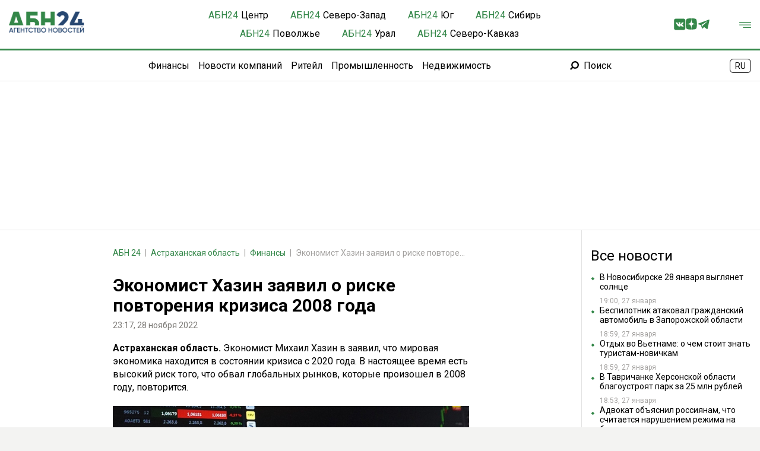

--- FILE ---
content_type: text/html; charset=UTF-8
request_url: https://abnews.ru/2022/11/28/ekonomist-hazin-zayavil-o-riske-povtoreniya-krizisa-2008-goda
body_size: 26953
content:
<!DOCTYPE html>
<!--[if lt IE 7]>
<html lang="ru" class="lt-ie9 lt-ie8 lt-ie7"><![endif]-->
<!--[if IE 7]>
<html lang="ru" class="lt-ie9 lt-ie8"><![endif]-->
<!--[if IE 8]>
<html lang="ru" class="lt-ie9"><![endif]-->
<!--[if gt IE 8]><!-->
<html lang="ru" itemscope itemtype="http://schema.org/WebPage">
<!--<![endif]-->
    <head>
        <meta charset="utf-8" />
    <meta http-equiv="X-UA-Compatible" content="IE=edge">
    <meta name="viewport" content="width=device-width, initial-scale=1.0" />
    <meta name="robots" content="max-image-preview:large">
    <link rel="alternate" type="application/rss+xml" href="https://abnews.ru/rss/type/feed/">
    <title>Экономист Хазин заявил о риске повторения кризиса 2008 года - АБН 24</title>
    <meta name="description" content="АБН 24 - Экономист Михаил Хазин в заявил, что мировая экономика находится в состоянии кризиса с 2020 года. В настоящее время есть высокий риск того, что обвал глобальных рынков, которые произошел в 2008 году, повторится." />
    <meta name="keywords" content=""/>
    <link rel="canonical" href="https://abnews.ru/2022/11/28/ekonomist-hazin-zayavil-o-riske-povtoreniya-krizisa-2008-goda"/>
    <meta property="article:published_time" content="2022-11-28T23:17:53+03:00"/>
    <meta property="article:modified_time" content="2023-03-16T15:22:22+03:00"/>
    <meta property="article:author" content="Ольга Зуева">
    <meta property="article:section" content="Новости">
    <meta name="author" content="Ольга Зуева">
    <meta property="og:title" content="Экономист Хазин заявил о риске повторения кризиса 2008 года - АБН 24"/>
    <meta property="og:description" content="АБН 24 - Экономист Михаил Хазин в заявил, что мировая экономика находится в состоянии кризиса с 2020 года. В настоящее время есть высокий риск того, что обвал глобальных рынков, которые произошел в 2008 году, повторится."/>
    <meta property="og:url" content="https://abnews.ru/2022/11/28/ekonomist-hazin-zayavil-o-riske-povtoreniya-krizisa-2008-goda"/>
    <meta property="og:site_name" content="АБН 24"/>
    <meta property="og:image" content="https://cdn.abnews.ru/storage/wp-content/uploads/2022/10/professional-chart-font-electronics-diagram-multimedia-1163685-pxhere.com_-1.jpg__0_0x0.jpg"/>
    <meta name="twitter:card" content="summary">
    <link rel="manifest" href="/manifest.json" crossorigin="use-credentials">
    <meta name="csrf-token" content="10Wc8Zpy13ptB9VepA5Lrrc4EsxoHAXZRVn9LrrA">
        <link rel="shortcut icon" type="image/x-icon" href="/images/favicon/512.png">
        <!-- Fonts -->
        <link rel="preconnect" href="https://fonts.googleapis.com">
        <link rel="preconnect" href="https://fonts.gstatic.com" crossorigin>
        <link href="https://fonts.googleapis.com/css2?family=Roboto:wght@300;400;500;700&display=swap" rel="stylesheet">
        <!-- Fonts END -->

        <script async src='https://yandex.ru/ads/system/header-bidding.js'></script>
        <script>
            var adfoxBiddersMap = {
                "smi2": "3212509"
            };

            var adUnits = [
                {
                    "code": "adfox_173193478737337715",
                    "codeType": "combo",
                    "bids": [
                        {
                            "bidder": "smi2",
                            "params": {
                                "placementId": "102937"
                            }
                        }
                    ]
                }
            ];

            var userTimeout = 1000;

            window.YaHeaderBiddingSettings = {
                biddersMap: adfoxBiddersMap,
                adUnits: adUnits,
                timeout: userTimeout,
            };
        </script>
        <script>window.yaContextCb = window.yaContextCb || []</script>
        <script src="https://yandex.ru/ads/system/context.js" async></script>

        <link rel="icon" href="/favicon.ico">
        <link rel="apple-touch-icon" sizes="180x180" href="/images/favicon/180.png">

        <script type="application/ld+json">
            {
              "@context" : "https://schema.org",
              "@type" : "WebSite",
              "name" : "АБН24",
              "url" : "https://abnews.ru/"
            }
        </script>

        <link rel="stylesheet" href="/css/style-n.css?id=d7fbe8cef076e0944740343b19311efc">
    </head>
    <body>
    <div class="wrapper">
    <header class="header">
    <div class="header-container">
        <!-- Logo -->
        <div class="logo">
            <a href="/"><img src="/images/logo.png" alt="АБН 24"></a>


        </div>
        <!-- Nav -->

        
        
        
        
        
        
        

        <nav class="nav triangle-double">
            <ul class="nav-list">
                <li class="nav-item">
                    <a href="/center" class="nav-link" style="display:flex">
                        <div class="nav-item-label" style="color:#348749; margin-right: 5px">АБН<span>24</span></div>
                        <div>Центр</div>
                    </a>
                </li>
                <li class="nav-item">
                    <a href="/szfo" class="nav-link" style="display:flex">
                        <div class="nav-item-label" style="color:#348749; margin-right: 5px">АБН<span>24</span></div>
                        <div>Северо-Запад</div>
                    </a>
                </li>
                <li class="nav-item">
                    <a href="/ug" class="nav-link" style="display:flex">
                        <div class="nav-item-label" style="color:#348749; margin-right: 5px">АБН<span>24</span></div>
                        <div>Юг</div>
                    </a>
                </li>
                <li class="nav-item">
                    <a href="/siberia" class="nav-link" style="display:flex">
                        <div class="nav-item-label" style="color:#348749; margin-right: 5px">АБН<span>24</span></div>
                        <div>Сибирь</div>
                    </a>
                </li>
                <li class="nav-item">
                    <a href="/povolzhe" class="nav-link" style="display:flex">
                        <div class="nav-item-label" style="color:#348749; margin-right: 5px">АБН<span>24</span></div>
                        <div>Поволжье</div>
                    </a>
                </li>
                <li class="nav-item">
                    <a href="/ural" class="nav-link" style="display:flex">
                        <div class="nav-item-label" style="color:#348749; margin-right: 5px">АБН<span>24</span></div>
                        <div>Урал</div>
                    </a>
                </li>
                <li class="nav-item">
                    <a href="/skfo" class="nav-link" style="display:flex">
                        <div class="nav-item-label" style="color:#348749; margin-right: 5px">АБН<span>24</span></div>
                        <div>Северо-Кавказ</div>
                    </a>
                </li>
            </ul>
        </nav>

        <!-- Search -->
        <div class="header-right">
            <div class="social-list">
                <div class="social-link">
                    <a href="https://vk.com/abnews" target="_black" rel="noindex nofollow" class="social-open">
                        <svg width="21" height="20" viewBox="0 0 21 20" xmlns="http://www.w3.org/2000/svg">
                            <path
                                d="M17.1351 0H3.29865C1.5946 0 0.215698 1.38127 0.215698 3.08295V16.9194C0.215698 18.6211 1.5946 20 3.29627 20H17.1327C18.8344 20 20.2133 18.6211 20.2133 16.9194V3.08295C20.2157 1.38127 18.8368 0 17.1351 0ZM16.4635 14.0168L14.636 14.0145C14.636 14.0145 14.242 14.1047 13.727 13.751C13.0435 13.2811 12.398 12.0612 11.8972 12.2202C11.3869 12.3816 11.4035 13.49 11.4035 13.49C11.4035 13.49 11.4083 13.7249 11.292 13.8507C11.1662 13.986 10.917 14.0145 10.917 14.0145H10.0958C10.0958 14.0145 8.28975 14.1118 6.70199 12.4552C4.96709 10.6515 3.4363 7.04165 3.4363 7.04165C3.4363 7.04165 3.34849 6.80669 3.44342 6.69277C3.55259 6.56461 3.84451 6.55749 3.84451 6.55749H5.80013C5.80013 6.55749 5.98525 6.58835 6.11578 6.68565C6.22495 6.76635 6.28666 6.91587 6.28666 6.91587C6.28666 6.91587 6.60231 7.73229 7.02239 8.45378C7.84119 9.86591 8.21855 10.1744 8.49622 10.0225C8.90206 9.80183 8.77865 8.02658 8.77865 8.02658C8.77865 8.02658 8.78577 7.38104 8.57454 7.09624C8.41079 6.87315 8.10225 6.80907 7.96697 6.79008C7.8578 6.77584 8.03817 6.51952 8.27313 6.4056C8.62438 6.23235 9.24619 6.22286 9.98193 6.22997C10.5539 6.23472 10.72 6.27269 10.9407 6.32491C11.6148 6.48867 11.3869 7.1176 11.3869 8.62466C11.3869 9.10882 11.2991 9.78521 11.648 10.0107C11.7975 10.108 12.1654 10.0249 13.0791 8.47039C13.5158 7.72992 13.8433 6.84941 13.8433 6.84941C13.8433 6.84941 13.9145 6.67853 14.0261 6.61208C14.14 6.54325 14.2919 6.55987 14.2919 6.55987H16.3543C16.3543 6.55987 16.969 6.5124 17.0687 6.79245C17.1731 7.08674 16.8385 7.76789 15.9983 8.89047C14.617 10.7298 14.4651 10.5589 15.6091 11.6222C16.7032 12.6379 16.931 13.134 16.9666 13.1933C17.4199 13.9433 16.4635 14.0168 16.4635 14.0168Z"/>
                        </svg>
                    </a>
                </div>
                <div class="social-link">
                    <a href="https://dzen.ru/abnews.ru?favid=1076" target="_black" rel="noindex nofollow"
                       class="social-open">
                        <svg width="21" height="20" viewBox="0 0 30 30" xmlns="http://www.w3.org/2000/svg">
                            <path xmlns="http://www.w3.org/2000/svg" fill="#348749"
                                  d="M16.7 16.7c-2.2 2.27-2.36 5.1-2.55 11.3 5.78 0 9.77-.02 11.83-2.02 2-2.06 2.02-6.24 2.02-11.83-6.2.2-9.03.35-11.3 2.55M0 14.15c0 5.59.02 9.77 2.02 11.83 2.06 2 6.05 2.02 11.83 2.02-.2-6.2-.35-9.03-2.55-11.3-2.27-2.2-5.1-2.36-11.3-2.55M13.85 0C8.08 0 4.08.02 2.02 2.02.02 4.08 0 8.26 0 13.85c6.2-.2 9.03-.35 11.3-2.55 2.2-2.27 2.36-5.1 2.55-11.3m2.85 11.3C14.5 9.03 14.34 6.2 14.15 0c5.78 0 9.77.02 11.83 2.02 2 2.06 2.02 6.24 2.02 11.83-6.2-.2-9.03-.35-11.3-2.55">
                            </path>
                        </svg>
                    </a>
                </div>
                <div class="social-link">
                    <a href="https://t.me/ABNoriginal" target="_black" rel="noindex nofollow" class="social-open">
                        <svg width="25" height="20" viewBox="0 0 25 20" xmlns="http://www.w3.org/2000/svg">
                            <path
                                d="M19.8995 20C19.6284 19.997 19.3871 19.9114 19.1677 19.7503C17.6307 18.6223 16.0922 17.4964 14.5543 16.3698C14.2788 16.168 14.0011 15.9686 13.7283 15.7629C13.6566 15.7088 13.6135 15.7043 13.5431 15.7706C12.5887 16.6715 11.631 17.5689 10.6736 18.4666C10.6013 18.5343 10.5288 18.6018 10.4521 18.6642C10.0452 18.9962 9.27328 18.8791 9.05749 18.2139C8.37533 16.111 7.66939 14.0154 6.98456 11.9131C6.91084 11.6872 6.80354 11.5748 6.57288 11.5047C4.85515 10.9821 3.14247 10.4426 1.42801 9.9091C1.05349 9.79259 0.837995 9.53726 0.824322 9.1892C0.80946 8.81735 0.992855 8.54389 1.37629 8.39795C2.16219 8.09893 2.95075 7.80645 3.73873 7.51278C9.34759 5.42202 14.9565 3.33066 20.5662 1.24197C21.6603 0.834758 22.7574 0.435866 23.8551 0.0384604C24.3598 -0.14434 24.9276 0.355315 24.8185 0.88618C24.5875 2.01033 24.35 3.13299 24.1143 4.25596C23.5641 6.87967 23.0137 9.50308 22.4632 12.1265C21.9769 14.4449 21.4921 16.764 21.0031 19.0818C20.8756 19.6876 20.5094 19.9857 19.8995 20ZM9.86062 16.5544C9.86895 16.5538 9.87757 16.5532 9.88589 16.5526C9.9168 16.2477 9.9492 15.943 9.97833 15.638C10.0553 14.8352 10.1326 14.0324 10.2051 13.2292C10.214 13.132 10.253 13.0667 10.3234 13.0039C10.7598 12.6151 11.1934 12.2237 11.6271 11.8319C13.3472 10.2783 15.0685 8.7264 16.7859 7.17007C18.0043 6.06613 19.2165 4.95506 20.4327 3.84904C20.5252 3.76522 20.5671 3.67664 20.4996 3.5628C20.4434 3.46798 20.274 3.42874 20.1661 3.48611C20.0787 3.53248 19.9955 3.58658 19.9117 3.63919C16.0307 6.07921 12.1764 8.56114 8.31053 11.0246C8.20947 11.0888 8.20293 11.1471 8.23503 11.2517C8.62085 12.4992 9.00161 13.7482 9.38385 14.9969C9.54317 15.5156 9.7019 16.0352 9.86062 16.5544Z"/>
                        </svg>
                    </a>
                </div>
            </div>
            <div class="menu-button">
                <img src="/images/menu.svg" alt="Меню"/>
            </div>
        </div>
    </div>
    <div class="header-subcontainer">
        <div></div>
        <nav style="display: flex">
            <ul class="nav-list-two">
                <li class="nav-item-two"><a href="/category/finances" class="nav-link">Финансы</a></li>
                <li class="nav-item-two"><a href="/category/company-news" class="nav-link">Новости компаний</a></li>
                <li class="nav-item-two"><a href="/category/retail" class="nav-link">Ритейл</a></li>
                <li class="nav-item-two"><a href="/category/industry" class="nav-link">Промышленность</a></li>
                <li class="nav-item-two"><a href="/category/property" class="nav-link">Недвижимость</a></li>
            </ul>
            <div class="nav-item">
                <a href="/search" class="nav-link nav-search">
                    <svg width="15" height="15" viewBox="0 0 15 15" fill="none" xmlns="http://www.w3.org/2000/svg">
                        <path
                            d="M4.95223 11.7844C3.09168 13.645 3.61026 13.1264 1.75367 14.983C1.16383 14.3932 0.585875 13.8112 0 13.2254C1.85263 11.3767 1.33801 11.8953 3.1946 10.0426C1.0807 6.76882 2.296 3.02 4.72263 1.27424C7.45011 -0.689243 10.9931 -0.360676 13.2851 2.10159C15.4426 4.41739 15.5692 7.90495 13.6374 10.3949C11.6383 12.972 7.92119 13.7321 4.95223 11.7844ZM8.55457 10.6087C10.807 10.6087 12.7072 8.77585 12.7072 6.4363C12.7072 4.20759 10.9139 2.34703 8.66145 2.29161C6.24274 2.23619 4.3901 4.17196 4.38615 6.46797C4.37823 8.72835 6.25065 10.5968 8.55457 10.6087Z"
                            fill="black"/>
                    </svg>
                    Поиск
                </a>
            </div>
        </nav>
        <div class="language" style="margin-right: 15px">
            <span alt="en" data-google-lang="en" class="language-img language-usa language-active"
                  style="display: none;"></span>
            <span alt="ru" data-google-lang="ru" class="language-img language-ru" style="display: inline;"></span>
        </div>
    </div>
    <div class="header-mobile">
        <div class="header-mobile-menu">
            <div class="head-mobile-menu">
                <div class="logo">
                    <a href="/"><img src="/images/logo.png" alt="АБН24"></a>
                </div>
                <div class="header-right">
                    <div class="language" style="margin-right: 40px">
                        <span alt="en" data-google-lang="en" class="language-img language-usa language-active"
                              style="display: none;"></span>
                        <span alt="ru" data-google-lang="ru" class="language-img language-ru"
                              style="display: inline;"></span>
                    </div>
                    <div class="head-mobile-close">
                        <img src="/images/close.svg" alt="Закрыть"/>
                    </div>
                </div>
            </div>
            <div class="header-mobile-search">
            </div>
            <div class="header-mobile-block">
                <div class="header-mobile-title">Регионы</div>
                <div class="header-mobile-list">
                    <a class="header-mobile-link-bold" href="/center">Центр</a>
                    <a class="header-mobile-link" href="/region/msk">Москва</a>
                    <a class="header-mobile-link" href="/region/mosreg">Московская область</a>
                    <a class="header-mobile-link" href="/region/kaluga">Калужская область</a>
                    <a class="header-mobile-link" href="/region/yaroslavl">Ярославская область</a>
                    <a class="header-mobile-link" href="/region/tver">Тверская область</a>
                    <a class="header-mobile-link" href="/region/kostroma">Костромская область</a>

                    <a class="header-mobile-link-bold" href="/szfo">Северо-Запад</a>
                    <a class="header-mobile-link" href="/region/spb">Санкт-Петербург</a>
                    <a class="header-mobile-link" href="/region/murmansk">Мурманская область</a>
                    <a class="header-mobile-link" href="/region/lenobl">Ленинградская область</a>
                    <a class="header-mobile-link" href="/region/kaliningrad">Калининградская область</a>
                    <a class="header-mobile-link" href="/region/velikiy-novgorod">Новгородская область</a>
                    <a class="header-mobile-link" href="/region/arh">Архангельская область</a>

                    <a class="header-mobile-link-bold" href="/ug">Юг</a>
                    <a class="header-mobile-link" href="/region/astrakhan">Астраханская область</a>
                    <a class="header-mobile-link" href="/region/volgograd">Волгоградская область</a>
                    <a class="header-mobile-link" href="/region/rostov">Ростовская область</a>
                    <a class="header-mobile-link" href="/region/krasnodar">Краснодарский край</a>

                    <a class="header-mobile-link-bold" href="/siberia">Сибирь</a>
                    <a class="header-mobile-link" href="/region/omsk">Омская область</a>
                    <a class="header-mobile-link" href="/region/respublika-hakasiya">Республика Хакасия</a>
                    <a class="header-mobile-link" href="/region/novosibirsk">Новосибирская область</a>

                    <a class="header-mobile-link-bold" href="/povolzhe">Поволжье</a>
                    <a class="header-mobile-link" href="/region/nizhniy-novgorod">Нижегородская область</a>
                    <a class="header-mobile-link" href="/region/bashkortostan">Республика Башкортостан</a>

                    <a class="header-mobile-link-bold" href="/ural">Урал</a>
                    <a class="header-mobile-link" href="/region/ekaterinburg">Екатеринбург</a>
                    <a class="header-mobile-link" href="/region/tyumen">Тюменская область</a>

                    <a class="header-mobile-link-bold" href="/skfo">Северо-Кавказ</a>
                    <a class="header-mobile-link" href="/region/dagestan">Республика Дагестан</a>
                    <a class="header-mobile-link" href="/region/osetia">Северная Осетия</a>
                    <a class="header-mobile-link" href="/region/stavropol">Ставропольский край</a>
                    <a class="header-mobile-link" href="/region/kcr">Карачаево-Черкесия</a>
                </div>
            </div>
            <div class="header-mobile-block">
                <div class="header-mobile-title">Темы</div>
                <div class="header-mobile-list">
                    <a class="header-mobile-link" href="/category/finances">Финансы</a>
                    <a class="header-mobile-link" href="/category/company-news">Новости компаний</a>
                    <a class="header-mobile-link" href="/category/retail">Ритейл</a>
                    <a class="header-mobile-link" href="/category/industry">Промышленность</a>
                    <a class="header-mobile-link" href="/category/property">Недвижимость</a>
                </div>
            </div>
            <div class="header-mobile-block">
                <div class="header-mobile-title">Информация</div>
                <div class="header-mobile-list">
                    <a class="header-mobile-link" href="/page/o-nas">О нас</a>
                    <a class="header-mobile-link" href="/page/kontakty">Контакты</a>
                    <a class="header-mobile-link" href="/page/howtorelease">Пресс-релизы</a>
                    <a class="header-mobile-link" href="/page/out">Пресс-служба</a>
                    <a class="header-mobile-link" href="/page/press-center">Пресс-центр</a>
                    <a class="header-mobile-link" href="/page/advert">Реклама</a>
                    <a class="header-mobile-link" href="/people">Персоны</a>
                    <a class="header-mobile-link" href="/companies">Компании</a>
                </div>
            </div>
            <div class="header-mobile-block">
                <div class="header-mobile-title">Мы в Соцсетях</div>
                <div class="header-mobile-list">
                    <a class="header-mobile-link" href="https://vk.com/abnews" target="_black" rel="noindex nofollow">
                        ВКонтакте</a>
                    <a class="header-mobile-link" href="https://ok.ru/totktonepo" target="_black"
                       rel="noindex nofollow">
                        Одноклассники</a>
                    <a class="header-mobile-link" href="https://t.me/ABNoriginal" target="_black"
                       rel="noindex nofollow">
                        Телеграм</a>
                    <a class="header-mobile-link" href="https://dzen.ru/abnews.ru?favid=1076" target="_black"
                       rel="noindex nofollow">
                        Дзен</a>
                    <a class="header-mobile-link" href="/rss/type/feed" target="_black">
                        RSS</a>
                </div>
            </div>
        </div>
    </div>
</header>
    <!-- Main -->
        <main>
            <div class="container">
                    <div class="advert_post_flag print-none" style="display: none;">true</div>
    <div class="top-bar">





            <div id="adfox_173868304107749957" class="" style="min-height: 250px"></div>

    </div>
    <div class="main main-post">
        <div class="main-container">





            <div class="space-block">
                <nav class="breadcrumb">
                    <ol class="breadcrumb-list" itemscope itemtype="https://schema.org/BreadcrumbList">
                        <li class="breadcrumb-item" itemprop="itemListElement" itemscope
                            itemtype="https://schema.org/ListItem">
                            <a href="/" itemprop="item">
                                <span itemprop="name">АБН 24</span>
                            </a>
                            <meta itemprop="position" content="1">
                        </li>
                                                    <li class="breadcrumb-item" itemprop="itemListElement" itemscope
                                itemtype="https://schema.org/ListItem">
                                <a href="/region/astrakhan" itemprop="item">
                                    <span itemprop="name">Астраханская область</span>
                                </a>
                                <meta itemprop="position" content="2">
                            </li>
                                                <li class="breadcrumb-item" itemprop="itemListElement" itemscope
                            itemtype="https://schema.org/ListItem">
                            <a href="/category/finances" itemprop="item">
                                <span itemprop="name">Финансы</span>
                            </a>
                            <meta itemprop="position" content="2">
                        </li>
                        <li class="breadcrumb-item active" itemprop="itemListElement" itemscope
                            itemtype="https://schema.org/ListItem">
                            <span itemprop="name">Экономист Хазин заявил о риске повторения кризиса 2008 года</span>
                            <meta itemprop="position" content="3">
                        </li>
                    </ol>
                </nav>

                <article itemscope itemtype="https://schema.org/NewsArticle" id="1099951" class="first-article">
                    <meta itemprop="identifier" content="1099951">
                    <meta itemprop="url" content="https://abnews.ru/2022/11/28/ekonomist-hazin-zayavil-o-riske-povtoreniya-krizisa-2008-goda">
                    <meta itemprop="mainEntityOfPage" content="https://abnews.ru/2022/11/28/ekonomist-hazin-zayavil-o-riske-povtoreniya-krizisa-2008-goda">
                    <meta itemprop="dateCreated" content="Mon, 28 Nov 2022 23:17:53 +0300">
                    <meta itemprop="datePublished" content="Thu, 16 Mar 2023 15:22:22 +0300">

                    <h1 class="article-title" itemprop="headline">Экономист Хазин заявил о риске повторения кризиса 2008 года</h1>
                    
                    
                    
                    
                    
                    
                    
                    
                    
                    
                    

                    <div itemprop="publisher" itemscope itemtype="https://schema.org/Organization">
                        <meta itemprop="name" content="АБН 24">
                        <div itemprop="logo" itemscope itemtype="https://schema.org/ImageObject">
                            <img itemprop="image" src="https://abnews.ru/img/logo.svg" style="display:none;" width="156" height="40"/>
                            <meta itemprop="url" content="https://abnews.ru">
                            <meta itemprop="width" content="156">
                            <meta itemprop="height" content="40">
                        </div>
                    </div>

                    
                    <div class="article-info">
                        <div class="article-info-item">
                            23:17, 28 ноября 2022
                                                                                </div>
                    </div>
                    <div class="article-text" itemprop="articleBody">
                                                                                                                                            
                                                                    <p>
                                                                                                                                    <a class="text-region-link" href="/region/astrakhan">
                                                    Астраханская область.
                                                </a>
                                                                                                                            
Экономист Михаил Хазин в заявил, что мировая экономика находится в состоянии кризиса с 2020 года. В настоящее время есть высокий риск того, что обвал глобальных рынков, которые произошел в 2008 году, повторится. 
                                    </p>
                                                                                                                                                                                                                                                            <div class="article-img bleed">
                                            <picture>
                                                <!-- десктопы/планшеты от 992px -->
                                                <source
                                                    media="(min-width: 992px)"
                                                    srcset="https://cdn.abnews.ru/storage/wp-content/uploads/2022/10/professional-chart-font-electronics-diagram-multimedia-1163685-pxhere.com_-1.jpg__1200_16x9.jpg"
                                                    sizes="1200px"
                                                    type="image/jpeg"
                                                />
                                                <source
                                                    media="(min-width: 992px)"
                                                    srcset="https://cdn.abnews.ru/storage/wp-content/uploads/2022/10/professional-chart-font-electronics-diagram-multimedia-1163685-pxhere.com_-1.jpg__1200_16x9.webp"
                                                    sizes="1200px"
                                                    type="image/webp"
                                                />

                                                <!-- мобилки/планшеты до 991px -->
                                                <source
                                                    media="(max-width: 991px)"
                                                    srcset="https://cdn.abnews.ru/storage/wp-content/uploads/2022/10/professional-chart-font-electronics-diagram-multimedia-1163685-pxhere.com_-1.jpg__600_16x9.webp"
                                                    sizes="300px"
                                                    type="image/webp"
                                                />
                                                <source
                                                    media="(max-width: 992px)"
                                                    srcset="https://cdn.abnews.ru/storage/wp-content/uploads/2022/10/professional-chart-font-electronics-diagram-multimedia-1163685-pxhere.com_-1.jpg__600_16x9.jpg"
                                                    sizes="300px"
                                                    type="image/jpeg"
                                                />
                                                <img
                                                    src="https://cdn.abnews.ru/storage/wp-content/uploads/2022/10/professional-chart-font-electronics-diagram-multimedia-1163685-pxhere.com_-1.jpg__0_16x9.jpg"
                                                    alt="1"
                                                    sizes="1200px"
                                                    width="820"
                                                    height="585"
                                                />
                                            </picture>
                                        </div>
                                                                                    <p class="article-link">
                                                <b>Фото: pxhere
 </b>
                                            </p>
                                                                                                            
                                                                    



<p>По словам специалиста, на это могут пойти элиты США, чтобы сбросить долларовую систему в мире, воспользовавшись конструктивной программой, на основании которой произошел сговор. </p>
                                                                                                                                                                                
                                                                    



<p>Как пояснил Хазин, речь идет о необходимости реализации программы бывшего президента США Дональда Трампа, которая касается индустриализации, но не в рамках Соединенных Штатов, а в рамках AUKUS.</p>
                                                                                                                                                                                
                                                                    



<p>Экономист обратил внимание на то, что американские элиты могут устроить провокацию и обвалить мировые финансовые рынки. Михаил Хазин отметил, что это вполне рабочая ситуация, которую можно разыграть. </p>
                                                                                                                                                                                
                                                                    



<p>Ранее АБН <a rel="noreferrer noopener" href="https://abnews.ru/2022/11/28/mk-v-dekabre-2022-goda-rubl-rf-zhdut-burnye-sobytiya" data-type="URL" data-id="https://abnews.ru/2022/11/28/mk-v-dekabre-2022-goda-rubl-rf-zhdut-burnye-sobytiya" target="_blank">сообщало</a>, какие факторы будут влиять на курс российской национальной валюты в декабре 2022 года. По словам аналитиков, ждать подорожания доллара до 70 рублей не следует. </p>
                                                                                                                                                                

                    </div>

                                                                                            <span class="author-post">Автор: <a href="https://abnews.ru/author/olgaz"> Ольга Зуева</a></span>
                                                                
                    <div itemprop="about" itemscope="itemscope" itemtype="https://schema.org/Thing">
                        <ul class="article-tags">
                                                            <span></span>
                                                    </ul>
                    </div>

                                        
                                    </article>
            </div>
            <div class="space-bar">
                <div id="yandex_rtb_R-A-13928971-3" style="height: 250px; width: 70%; margin: 10px auto;" class=""></div>














            </div>
            <div class="partner-item">
    <div class="partner-item-head">
        <h2>Новости партнеров</h2>
    </div>
    <div class="partner-item-list">
        <div class="partner-item-first">
            <div class="partner-item-row">
                                    <div class="cubemagic" data-num="8">
                        <div class="loader-container">
                            <div class="loading-image">
                                <svg aria-hidden="true" xmlns="http://www.w3.org/2000/svg" fill="currentColor" viewBox="0 0 20 18">
                                    <path d="M18 0H2a2 2 0 0 0-2 2v14a2 2 0 0 0 2 2h16a2 2 0 0 0 2-2V2a2 2 0 0 0-2-2Zm-5.5 4a1.5 1.5 0 1 1 0 3 1.5 1.5 0 0 1 0-3Zm4.376 10.481A1 1 0 0 1 16 15H4a1 1 0 0 1-.895-1.447l3.5-7A1 1 0 0 1 7.468 6a.965.965 0 0 1 .9.5l2.775 4.757 1.546-1.887a1 1 0 0 1 1.618.1l2.541 4a1 1 0 0 1 .028 1.011Z"/>
                                </svg>
                            </div>
                            <div class="loading-text">
                                <div class="loading-bar"></div>
                                <div class="loading-bar-small"></div>
                                <div class="loading-bar-smallest"></div>
                            </div>
                        </div>
                        <div class="partner-item-view">
                            <a href="" class="cubemagic-link cubemagic-view partner-item-card mb-2" style="display: none;" target="_blank" rel="noindex nofollow">
                                <div class="cubemagic-img partner-item-image">
                                    <img src="" class="cubemagic-image partner-item-img" loading="lazy" alt="Партнерский анонс 8">
                                </div>
                                <div class="cubemagic-info partner-item-titles">
                                    <span class="cubemagic-title partner-item-title"></span>
                                </div>
                            </a>
                            <a class="cubemagic-adshow cubemagic-adsitelink_erid adshow adshow_bg-white adshow_img_news_item" style="display: none;">
                                <span class="cubemagic-adsubtitle" style="display:none;"></span>
                                <span class="cubemagic-adpartner" style="display:none;"></span>
                                <span class="cubemagic-adinn" style="display:none;"></span>
                                <span class="cubemagic-adsite" style="display:none;"></span>
                                <span class="cubemagic-aderid" style="display:none;"></span>
                                <span class="cubemagic-adofficialname" style="display:none;"></span>
                                <img src="https://cdn.propub.ru/pwa/assets/img/dots.svg">
                            </a>
                        </div>
                    </div>
                                    <div class="cubemagic" data-num="9">
                        <div class="loader-container">
                            <div class="loading-image">
                                <svg aria-hidden="true" xmlns="http://www.w3.org/2000/svg" fill="currentColor" viewBox="0 0 20 18">
                                    <path d="M18 0H2a2 2 0 0 0-2 2v14a2 2 0 0 0 2 2h16a2 2 0 0 0 2-2V2a2 2 0 0 0-2-2Zm-5.5 4a1.5 1.5 0 1 1 0 3 1.5 1.5 0 0 1 0-3Zm4.376 10.481A1 1 0 0 1 16 15H4a1 1 0 0 1-.895-1.447l3.5-7A1 1 0 0 1 7.468 6a.965.965 0 0 1 .9.5l2.775 4.757 1.546-1.887a1 1 0 0 1 1.618.1l2.541 4a1 1 0 0 1 .028 1.011Z"/>
                                </svg>
                            </div>
                            <div class="loading-text">
                                <div class="loading-bar"></div>
                                <div class="loading-bar-small"></div>
                                <div class="loading-bar-smallest"></div>
                            </div>
                        </div>
                        <div class="partner-item-view">
                            <a href="" class="cubemagic-link cubemagic-view partner-item-card mb-2" style="display: none;" target="_blank" rel="noindex nofollow">
                                <div class="cubemagic-img partner-item-image">
                                    <img src="" class="cubemagic-image partner-item-img" loading="lazy" alt="Партнерский анонс 9">
                                </div>
                                <div class="cubemagic-info partner-item-titles">
                                    <span class="cubemagic-title partner-item-title"></span>
                                </div>
                            </a>
                            <a class="cubemagic-adshow cubemagic-adsitelink_erid adshow adshow_bg-white adshow_img_news_item" style="display: none;">
                                <span class="cubemagic-adsubtitle" style="display:none;"></span>
                                <span class="cubemagic-adpartner" style="display:none;"></span>
                                <span class="cubemagic-adinn" style="display:none;"></span>
                                <span class="cubemagic-adsite" style="display:none;"></span>
                                <span class="cubemagic-aderid" style="display:none;"></span>
                                <span class="cubemagic-adofficialname" style="display:none;"></span>
                                <img src="https://cdn.propub.ru/pwa/assets/img/dots.svg">
                            </a>
                        </div>
                    </div>
                                    <div class="cubemagic" data-num="10">
                        <div class="loader-container">
                            <div class="loading-image">
                                <svg aria-hidden="true" xmlns="http://www.w3.org/2000/svg" fill="currentColor" viewBox="0 0 20 18">
                                    <path d="M18 0H2a2 2 0 0 0-2 2v14a2 2 0 0 0 2 2h16a2 2 0 0 0 2-2V2a2 2 0 0 0-2-2Zm-5.5 4a1.5 1.5 0 1 1 0 3 1.5 1.5 0 0 1 0-3Zm4.376 10.481A1 1 0 0 1 16 15H4a1 1 0 0 1-.895-1.447l3.5-7A1 1 0 0 1 7.468 6a.965.965 0 0 1 .9.5l2.775 4.757 1.546-1.887a1 1 0 0 1 1.618.1l2.541 4a1 1 0 0 1 .028 1.011Z"/>
                                </svg>
                            </div>
                            <div class="loading-text">
                                <div class="loading-bar"></div>
                                <div class="loading-bar-small"></div>
                                <div class="loading-bar-smallest"></div>
                            </div>
                        </div>
                        <div class="partner-item-view">
                            <a href="" class="cubemagic-link cubemagic-view partner-item-card mb-2" style="display: none;" target="_blank" rel="noindex nofollow">
                                <div class="cubemagic-img partner-item-image">
                                    <img src="" class="cubemagic-image partner-item-img" loading="lazy" alt="Партнерский анонс 10">
                                </div>
                                <div class="cubemagic-info partner-item-titles">
                                    <span class="cubemagic-title partner-item-title"></span>
                                </div>
                            </a>
                            <a class="cubemagic-adshow cubemagic-adsitelink_erid adshow adshow_bg-white adshow_img_news_item" style="display: none;">
                                <span class="cubemagic-adsubtitle" style="display:none;"></span>
                                <span class="cubemagic-adpartner" style="display:none;"></span>
                                <span class="cubemagic-adinn" style="display:none;"></span>
                                <span class="cubemagic-adsite" style="display:none;"></span>
                                <span class="cubemagic-aderid" style="display:none;"></span>
                                <span class="cubemagic-adofficialname" style="display:none;"></span>
                                <img src="https://cdn.propub.ru/pwa/assets/img/dots.svg">
                            </a>
                        </div>
                    </div>
                                    <div class="cubemagic" data-num="11">
                        <div class="loader-container">
                            <div class="loading-image">
                                <svg aria-hidden="true" xmlns="http://www.w3.org/2000/svg" fill="currentColor" viewBox="0 0 20 18">
                                    <path d="M18 0H2a2 2 0 0 0-2 2v14a2 2 0 0 0 2 2h16a2 2 0 0 0 2-2V2a2 2 0 0 0-2-2Zm-5.5 4a1.5 1.5 0 1 1 0 3 1.5 1.5 0 0 1 0-3Zm4.376 10.481A1 1 0 0 1 16 15H4a1 1 0 0 1-.895-1.447l3.5-7A1 1 0 0 1 7.468 6a.965.965 0 0 1 .9.5l2.775 4.757 1.546-1.887a1 1 0 0 1 1.618.1l2.541 4a1 1 0 0 1 .028 1.011Z"/>
                                </svg>
                            </div>
                            <div class="loading-text">
                                <div class="loading-bar"></div>
                                <div class="loading-bar-small"></div>
                                <div class="loading-bar-smallest"></div>
                            </div>
                        </div>
                        <div class="partner-item-view">
                            <a href="" class="cubemagic-link cubemagic-view partner-item-card mb-2" style="display: none;" target="_blank" rel="noindex nofollow">
                                <div class="cubemagic-img partner-item-image">
                                    <img src="" class="cubemagic-image partner-item-img" loading="lazy" alt="Партнерский анонс 11">
                                </div>
                                <div class="cubemagic-info partner-item-titles">
                                    <span class="cubemagic-title partner-item-title"></span>
                                </div>
                            </a>
                            <a class="cubemagic-adshow cubemagic-adsitelink_erid adshow adshow_bg-white adshow_img_news_item" style="display: none;">
                                <span class="cubemagic-adsubtitle" style="display:none;"></span>
                                <span class="cubemagic-adpartner" style="display:none;"></span>
                                <span class="cubemagic-adinn" style="display:none;"></span>
                                <span class="cubemagic-adsite" style="display:none;"></span>
                                <span class="cubemagic-aderid" style="display:none;"></span>
                                <span class="cubemagic-adofficialname" style="display:none;"></span>
                                <img src="https://cdn.propub.ru/pwa/assets/img/dots.svg">
                            </a>
                        </div>
                    </div>
                                    <div class="cubemagic" data-num="12">
                        <div class="loader-container">
                            <div class="loading-image">
                                <svg aria-hidden="true" xmlns="http://www.w3.org/2000/svg" fill="currentColor" viewBox="0 0 20 18">
                                    <path d="M18 0H2a2 2 0 0 0-2 2v14a2 2 0 0 0 2 2h16a2 2 0 0 0 2-2V2a2 2 0 0 0-2-2Zm-5.5 4a1.5 1.5 0 1 1 0 3 1.5 1.5 0 0 1 0-3Zm4.376 10.481A1 1 0 0 1 16 15H4a1 1 0 0 1-.895-1.447l3.5-7A1 1 0 0 1 7.468 6a.965.965 0 0 1 .9.5l2.775 4.757 1.546-1.887a1 1 0 0 1 1.618.1l2.541 4a1 1 0 0 1 .028 1.011Z"/>
                                </svg>
                            </div>
                            <div class="loading-text">
                                <div class="loading-bar"></div>
                                <div class="loading-bar-small"></div>
                                <div class="loading-bar-smallest"></div>
                            </div>
                        </div>
                        <div class="partner-item-view">
                            <a href="" class="cubemagic-link cubemagic-view partner-item-card mb-2" style="display: none;" target="_blank" rel="noindex nofollow">
                                <div class="cubemagic-img partner-item-image">
                                    <img src="" class="cubemagic-image partner-item-img" loading="lazy" alt="Партнерский анонс 12">
                                </div>
                                <div class="cubemagic-info partner-item-titles">
                                    <span class="cubemagic-title partner-item-title"></span>
                                </div>
                            </a>
                            <a class="cubemagic-adshow cubemagic-adsitelink_erid adshow adshow_bg-white adshow_img_news_item" style="display: none;">
                                <span class="cubemagic-adsubtitle" style="display:none;"></span>
                                <span class="cubemagic-adpartner" style="display:none;"></span>
                                <span class="cubemagic-adinn" style="display:none;"></span>
                                <span class="cubemagic-adsite" style="display:none;"></span>
                                <span class="cubemagic-aderid" style="display:none;"></span>
                                <span class="cubemagic-adofficialname" style="display:none;"></span>
                                <img src="https://cdn.propub.ru/pwa/assets/img/dots.svg">
                            </a>
                        </div>
                    </div>
                            </div>
        </div>
    </div>
    <div id="unit_93223"></div>
</div>
                <script type="application/ld+json">
                          [
                            {
                              "@context": "https://schema.org",
                              "@type": "NewsArticle",
                              "headline": "Экономист Хазин заявил о риске повторения кризиса 2008 года",
                              "datePublished": "Mon, 28 Nov 2022 23:17:53 +0300" ,
                                "image": ["https://cdn.abnews.ru/storage/wp-content/uploads/2022/10/professional-chart-font-electronics-diagram-multimedia-1163685-pxhere.com_-1.jpg__1200_16x9.jpg"] ,
                                "author": [
                                  {
                                  "@type": "Person",
                                  "name": "Ольга Зуева",
                                  }
                                ]
                            }
                          ]
                </script>
            <div class="space-bar">
            </div>
            <div class="space-block load-article" id="load-post" style="display: none">
    <article itemscope itemtype="https://schema.org/NewsArticle">
        <div class="article-source">
            <div class="article-source-container">
                <div class="article-source-img"><img src="" alt=""></div>
                <div class="article-source-info">
                    <div class="article-source-label">Источник</div>
                    <a class="article-source-link" rel="nofollow noindex" target="_blank"></a>
                </div>
            </div>
        </div>
        <h1 class="article-title" itemprop="headline"></h1>
        <div class="article-info">
            <div class="article-info-item">
            </div>
        </div>
        <div class="article-text" itemprop="articleBody">
            <div class="article-img bleed">
                <picture>
                    <!-- десктопы/планшеты от 992px -->
                    <source
                        media="(min-width: 992px)"
                        srcset=""
                        sizes="600px"
                        type="image/jpeg"
                    />
                    <source
                        media="(min-width: 992px)"
                        srcset=""
                        sizes="600px"
                        type="image/webp"
                    />
                    <img
                        src=""
                        alt=""
                        sizes="1200px"
                    />
                </picture>
            </div>
            <p class="article-link"></p>
        </div>
        <span class="author-post">Автор: <a href=""></a></span>
        <div itemprop="about" itemscope="itemscope" itemtype="https://schema.org/Thing">
            <ul class="article-tags">
            </ul>
        </div>
        <div class="after-text-scroll">
    <div class="after-text-list">
        <div class="cubemagic after-text-item" data-num="5">
            <div class="loader-container">
                <div class="loading-image">
                    <svg aria-hidden="true" xmlns="http://www.w3.org/2000/svg" fill="currentColor" viewBox="0 0 20 18">
                        <path d="M18 0H2a2 2 0 0 0-2 2v14a2 2 0 0 0 2 2h16a2 2 0 0 0 2-2V2a2 2 0 0 0-2-2Zm-5.5 4a1.5 1.5 0 1 1 0 3 1.5 1.5 0 0 1 0-3Zm4.376 10.481A1 1 0 0 1 16 15H4a1 1 0 0 1-.895-1.447l3.5-7A1 1 0 0 1 7.468 6a.965.965 0 0 1 .9.5l2.775 4.757 1.546-1.887a1 1 0 0 1 1.618.1l2.541 4a1 1 0 0 1 .028 1.011Z"/>
                    </svg>
                </div>
                <div class="loading-text">
                    <div class="loading-bar"></div>
                    <div class="loading-bar-small"></div>
                    <div class="loading-bar-smallest"></div>
                </div>
            </div>
            <a href="" class="cubemagic-link cubemagic-view after-text-link mb-2" style="display: none;" target="_blank" rel="noindex nofollow">
                <div class="cubemagic-img after-text-image">
                    <img src="" class="cubemagic-image after-text-img" loading="lazy" alt="Партнерский анонс 5">
                </div>
                <div class="cubemagic-info after-text-titles">
                    <span class="cubemagic-title after-text-title"></span>
                </div>
            </a>
        </div>
        <div class="cubemagic after-text-item" data-num="6">
            <div class="loader-container">
                <div class="loading-image">
                    <svg aria-hidden="true" xmlns="http://www.w3.org/2000/svg" fill="currentColor" viewBox="0 0 20 18">
                        <path d="M18 0H2a2 2 0 0 0-2 2v14a2 2 0 0 0 2 2h16a2 2 0 0 0 2-2V2a2 2 0 0 0-2-2Zm-5.5 4a1.5 1.5 0 1 1 0 3 1.5 1.5 0 0 1 0-3Zm4.376 10.481A1 1 0 0 1 16 15H4a1 1 0 0 1-.895-1.447l3.5-7A1 1 0 0 1 7.468 6a.965.965 0 0 1 .9.5l2.775 4.757 1.546-1.887a1 1 0 0 1 1.618.1l2.541 4a1 1 0 0 1 .028 1.011Z"/>
                    </svg>
                </div>
                <div class="loading-text">
                    <div class="loading-bar"></div>
                    <div class="loading-bar-small"></div>
                    <div class="loading-bar-smallest"></div>
                </div>
            </div>
            <a href="" class="cubemagic-link cubemagic-view after-text-link mb-2" style="display: none;" target="_blank" rel="noindex nofollow">
                <div class="cubemagic-img after-text-image">
                    <img src="" class="cubemagic-image after-text-img" loading="lazy" alt="Партнерский анонс 6">
                </div>
                <div class="cubemagic-info after-text-titles">
                    <span class="cubemagic-title after-text-title"></span>
                </div>
            </a>
        </div>
        <div class="cubemagic after-text-item" data-num="7">
            <div class="loader-container">
                <div class="loading-image">
                    <svg aria-hidden="true" xmlns="http://www.w3.org/2000/svg" fill="currentColor" viewBox="0 0 20 18">
                        <path d="M18 0H2a2 2 0 0 0-2 2v14a2 2 0 0 0 2 2h16a2 2 0 0 0 2-2V2a2 2 0 0 0-2-2Zm-5.5 4a1.5 1.5 0 1 1 0 3 1.5 1.5 0 0 1 0-3Zm4.376 10.481A1 1 0 0 1 16 15H4a1 1 0 0 1-.895-1.447l3.5-7A1 1 0 0 1 7.468 6a.965.965 0 0 1 .9.5l2.775 4.757 1.546-1.887a1 1 0 0 1 1.618.1l2.541 4a1 1 0 0 1 .028 1.011Z"/>
                    </svg>
                </div>
                <div class="loading-text">
                    <div class="loading-bar"></div>
                    <div class="loading-bar-small"></div>
                    <div class="loading-bar-smallest"></div>
                </div>
            </div>
            <a href="" class="cubemagic-link cubemagic-view after-text-link mb-2" style="display: none;" target="_blank" rel="noindex nofollow">
                <div class="cubemagic-img after-text-image">
                    <img src="" class="cubemagic-image after-text-img" loading="lazy" alt="Партнерский анонс 7">
                </div>
                <div class="cubemagic-info after-text-titles">
                    <span class="cubemagic-title after-text-title"></span>
                </div>
            </a>
        </div>
    </div>
</div>
    </article>
</div>
        </div>
        <aside class="sidebar">
            <div class="sidebar-news sidebar-news-tape">
    <div class="sidebar-news-head">
        <h2>Все новости</h2>
    </div>
    <div class="sidebar-news-list">
                    <div class="sidebar-news-item-first">
                <a class="sidebar-news-card" href="https://abnews.ru/siberia/news/novosibirsk/2026/1/27/v-novosibirske-28-yanvarya-vyglyanet-solncze">



                    <div class="sidebar-news-titles">
                        <div class="sidebar-news-title">В Новосибирске 28 января выглянет солнце</div>
                        <time class="sidebar-news-info">19:00, 27 января </time>
                    </div>
                </a>
            </div>
                    <div class="sidebar-news-item-first">
                <a class="sidebar-news-card" href="https://abnews.ru/news/zaporozhye/2026/1/27/bespilotnik-atakoval-grazhdanskij-avtomobil-v-zaporozhskoj-oblasti">



                    <div class="sidebar-news-titles">
                        <div class="sidebar-news-title">Беспилотник атаковал гражданский автомобиль в Запорожской области</div>
                        <time class="sidebar-news-info">18:59, 27 января </time>
                    </div>
                </a>
            </div>
                    <div class="sidebar-news-item-first">
                <a class="sidebar-news-card" href="https://abnews.ru/news/2026/1/27/otdyh-vo-vetname-o-chem-stoit-znat-turistam-novichkam">



                    <div class="sidebar-news-titles">
                        <div class="sidebar-news-title">Отдых во Вьетнаме: о чем стоит знать туристам-новичкам</div>
                        <time class="sidebar-news-info">18:59, 27 января </time>
                    </div>
                </a>
            </div>
                    <div class="sidebar-news-item-first">
                <a class="sidebar-news-card" href="https://abnews.ru/news/kherson/2026/1/27/v-tavrichanke-hersonskoj-oblasti-blagoustroyat-park-za-25-mln-rublej">



                    <div class="sidebar-news-titles">
                        <div class="sidebar-news-title">В Тавричанке Херсонской области благоустроят парк за 25 млн рублей</div>
                        <time class="sidebar-news-info">18:53, 27 января </time>
                    </div>
                </a>
            </div>
                    <div class="sidebar-news-item-first">
                <a class="sidebar-news-card" href="https://abnews.ru/news/2026/1/27/advokat-obyasnil-rossiyanam-chto-schitaetsya-narusheniem-rezhima-na-bolnichnom">



                    <div class="sidebar-news-titles">
                        <div class="sidebar-news-title">Адвокат объяснил россиянам, что считается нарушением режима на больничном</div>
                        <time class="sidebar-news-info">18:39, 27 января </time>
                    </div>
                </a>
            </div>
                    <div class="sidebar-news-item-first">
                <a class="sidebar-news-card" href="https://abnews.ru/szfo/news/kaliningrad/2026/1/27/kaliningradczam-obyasnili-pochemu-prudy-v-parke-pobedy-priobreli-zelenovatyj-ottenok">



                    <div class="sidebar-news-titles">
                        <div class="sidebar-news-title">Калининградцам объяснили, почему пруды в Парке Победы приобрели зеленоватый оттенок</div>
                        <time class="sidebar-news-info">18:38, 27 января </time>
                    </div>
                </a>
            </div>
                    <div class="sidebar-news-item-first">
                <a class="sidebar-news-card" href="https://abnews.ru/news/2026/1/27/arktika-vstupaet-v-novuyu-eru-ekstremalnyh-pogodnyh-yavlenij">



                    <div class="sidebar-news-titles">
                        <div class="sidebar-news-title">Арктика вступает в новую эру экстремальных погодных явлений</div>
                        <time class="sidebar-news-info">18:28, 27 января </time>
                    </div>
                </a>
            </div>
                    <div class="sidebar-news-item-first">
                <a class="sidebar-news-card" href="https://abnews.ru/szfo/news/spb/2026/1/27/komtrans-peterburga-provel-meropriyatiya-po-sluchayu-osvobozhdeniya-leningrada-ot-blokady">



                    <div class="sidebar-news-titles">
                        <div class="sidebar-news-title">Комтранс Петербурга провел мероприятия по случаю освобождения Ленинграда от блокады</div>
                        <time class="sidebar-news-info">18:21, 27 января </time>
                    </div>
                </a>
            </div>
                    <div class="sidebar-news-item-first">
                <a class="sidebar-news-card" href="https://abnews.ru/ug/news/astrakhan/2026/1/27/deputat-andrej-markin-pozdravil-astrahanskuyu-blokadniczu-s-pamyatnoj-datoj">



                    <div class="sidebar-news-titles">
                        <div class="sidebar-news-title">Депутат Андрей Маркин поздравил астраханскую блокадницу с памятной датой</div>
                        <time class="sidebar-news-info">18:14, 27 января </time>
                    </div>
                </a>
            </div>
                    <div class="sidebar-news-item-first">
                <a class="sidebar-news-card" href="https://abnews.ru/siberia/news/omsk/2026/1/27/v-omsk-28-yanvarya-pridut-morozy-do-26-gradusov">



                    <div class="sidebar-news-titles">
                        <div class="sidebar-news-title">В Омск 28 января придут морозы до -26 градусов</div>
                        <time class="sidebar-news-info">18:11, 27 января </time>
                    </div>
                </a>
            </div>
            </div>
    <a href="/tape" class="sidebar-news-other">Еще</a>
</div>
            <div class="sidebar-widget" style="text-align: center">
                <div id="adfox_170506723292165431" style="height: 600px; width: 300px; background-color: #fff"></div>
                <div id="adfox_171396951748187715" style="height: 300px; width: 300px; background-color: #fff"></div>
                
            </div>
            <div class="sidebar-news sidebar-news-promo" style="height: 100%;">

    <div>
        <div class="sidebar-news-head">
            <h2>Почитать</h2>
        </div>
        <div class="sidebar-news-list">
                                                <div class="sidebar-news-item">
                        <a class="sidebar-news-card-column" href="https://abnews.ru/szfo/news/murmansk/2026/1/27/dorogu-v-murmanskoj-oblasti-otremontiruyut-za-58-mln-rublej">
                            <img class="sidebar-news-img" loading="lazy" src="https://cdn.abnews.ru/storage/wp-content/uploads/2024/07/jamar-penny-zgmgq_efmus-unsplash.jpg__300_16x9.jpg"
                                 alt="Дорогу в Мурманской области отремонтируют за 58 млн рублей">
                            <div class="sidebar-news-titles-col">
                                <div class="sidebar-news-title">Дорогу в Мурманской области отремонтируют за 58 млн рублей</div>
                                <time class="sidebar-news-info">16:26, 27 января </time>
                            </div>
                        </a>
                    </div>
                                                                <div class="sidebar-news-item">
                        <a class="sidebar-news-card" href="https://abnews.ru/center/news/msk/2026/1/27/kapremont-doma-v-czentre-moskvy-obojdetsya-v-23-mln-rublej">
                            <div class="sidebar-news-image">
                                <img class="sidebar-news-img" loading="lazy" src="https://cdn.abnews.ru/storage/wp-content/uploads/2024/07/medium-shot-people-working-with-helmets-scaled.jpg__200_1x1.jpg"
                                     alt="Капремонт дома в центре Москвы обойдется в 23 млн рублей">
                            </div>
                            <div class="sidebar-news-titles">
                                <div class="sidebar-news-title">Капремонт дома в центре Москвы обойдется в 23 млн рублей</div>
                                <time class="sidebar-news-info">15:25, 27 января </time>
                            </div>
                        </a>
                    </div>
                                                                <div class="sidebar-news-item">
                        <a class="sidebar-news-card" href="https://abnews.ru/news/2026/1/27/nalog-protiv-serogo-importa-chto-izmenit-nds-dlya-marketplejsov">
                            <div class="sidebar-news-image">
                                <img class="sidebar-news-img" loading="lazy" src="https://cdn.abnews.ru/storage/wp-content/uploads/2024/10/2024-10-26_20-17-53.png__200_1x1.jpg"
                                     alt="Налог против «серого» импорта: что изменит НДС для маркетплейсов">
                            </div>
                            <div class="sidebar-news-titles">
                                <div class="sidebar-news-title">Налог против «серого» импорта: что изменит НДС для маркетплейсов</div>
                                <time class="sidebar-news-info">15:10, 27 января </time>
                            </div>
                        </a>
                    </div>
                                                                <div class="sidebar-news-item">
                        <a class="sidebar-news-card" href="https://abnews.ru/szfo/news/spb/2026/1/27/avtovo-blagoustroyat-za-20-mln-rublej">
                            <div class="sidebar-news-image">
                                <img class="sidebar-news-img" loading="lazy" src="https://cdn.abnews.ru/storage/wp-content/uploads/2025/09/zhen-yao-rar2wjhwfdc-unsplash-scaled.jpg__200_1x1.jpg"
                                     alt="Автово благоустроят за 20 млн рублей">
                            </div>
                            <div class="sidebar-news-titles">
                                <div class="sidebar-news-title">Автово благоустроят за 20 млн рублей</div>
                                <time class="sidebar-news-info">12:39, 27 января </time>
                            </div>
                        </a>
                    </div>
                                                                <div class="sidebar-news-item">
                        <a class="sidebar-news-card" href="https://abnews.ru/center/news/msk/2026/1/27/na-sportinventar-dlya-stolichnyh-sbornyh-potratyat-28-5-mln-rublej">
                            <div class="sidebar-news-image">
                                <img class="sidebar-news-img" loading="lazy" src="https://cdn.abnews.ru/storage/wp-content/uploads/2024/12/road-sport-bicycle-recreation-cyclist-vehicle-751305-pxhere.com_.jpg__200_1x1.jpg"
                                     alt="На спортинвентарь для столичных сборных потратят 28, 5 млн рублей">
                            </div>
                            <div class="sidebar-news-titles">
                                <div class="sidebar-news-title">На спортинвентарь для столичных сборных потратят 28, 5 млн рублей</div>
                                <time class="sidebar-news-info">12:35, 27 января </time>
                            </div>
                        </a>
                    </div>
                                    </div>

            </div>
</div>
            <div class="sidebar-widget" style="text-align: center">
                <div id="yandex_rtb_R-A-5241877-15"></div>
            </div>
        </aside>
    </div>
            </div>
        </main>

        <!-- Footer -->
        <footer class="footer">
    <div class="footer-container">
        <div class="footer-row">
            <div class="footer-logo" style="width: 165px; height: auto">
                <a href="/">
                    <img src="/images/abn-white.png" alt="Логотип" style="width: 100%; height: 100%">
                </a>
            </div>
            <div class="footer-nav">
                <ul class="footer-nav-list">
                    <li><a href="/page/o-nas">О нас</a></li>
                    <li><a href="/page/kontakty">Контакты</a></li>
                    <li><a href="/page/advert">Реклама</a></li>
                    <li><a href="/category/popular">Популярное</a></li>
                    <li><a href="/people">Персоны</a></li>
                    <li><a href="/category/pryamaya-rech">Прямая речь</a></li>
                    <li><a href="/category/aktualnoe">Актуальное</a></li>
                    <li><a href="/article/lichnyj-kabinet">Личный кабинет</a></li>
                    <li><a href="/email">Рассылка</a></li>
                    <li><a href="/search">Поиск</a></li>
                </ul>
            </div>
            <span class="footer-adult">18+</span>
        </div>
    </div>
    <div class="footer-container">
        <div class="footer-row-top">
            <div class="footer-row-col">
                <p class="footer-text">
                    Адрес: 197136 г. Санкт-Петербург, вн.тер.г.муниципальный округ Чкаловское , Чкаловский пр-кт, д.54, литера А, пом.1-Н.</br>
                    Сетевое издание зарегистрировано Федеральной службой по надзору в сфере связи,
                    информационных технологий и массовых коммуникаций (Роскомнадзор) Регистрационный номер
                    ЭЛ № ФС77-86251 от 27.10.2023 г.</br>
                    Учредитель: ООО «Региональные медиа»</br>
                    Главный редактор: Морозова Е.И.</br>
                    Контакты: +7 (999) 202-80-10, editor@abnews.ru</br>
                    По вопросам рекламы: +7 (495) 128-32-69
                </p>
                <p class="footer-text">
                    <a href="/page/policy" style="color:#348749">Политика об обработке персональных данных</a><br>
                    <a href="/page/terms" style="color:#348749">Условия использования</a>
                </p>
                <p class="footer-small-text">
                    Редакция обращает внимание, что в Российской Федерации запрещены следующие
                    террористические и экстремистские организации: Meta (Meta Platforms Inc), Национал-Большевистская партия, «Сеть»,
                    религиозная организация «Управленческий центр Свидетелей Иеговы в России» и входящие в
                    ее структуру местные религиозные организации, «Свидетели Иеговы», «Мизантропик Дивижн»,
                    «ИГИЛ», «Аль-Каида», «Меджлис крымско-татарского народа», «Братство» Корчинского,
                    «Артподготовка», «Талибан», «Джабхат Фатх аш-Шам» (ранее «Джабхат ан-Нусра»,
                    «Джебхат ан-Нусра»), «УНА-УНСО», «Правый сектор», «Украинская повстанческая армия»
                    (УПА). Фонд борьбы с коррупцией» (ФБК), «Альянс врачей» - некоммерческие организации,
                    выполняющие функции иноагентов. Общественное движение «Штабы Навального» включено
                    Росфинмониторингом в перечень организаций и физических лиц, в отношении которых имеются
                    сведения об их причастности к экстремистской деятельности или терроризму. Instagram и Facebook
                    запрещены на территории Российской Федерации.
                </p>
                <p class="footer-small-text">
                    На информационном ресурсе применяются <a href="/page/recom" target="_blank">рекомендательные технологии</a>.
                </p>
            </div>
        </div>
    </div>
    <div class="footer-container">
        <div class="footer-row">
            <div class="social-list-footer">
                <div class="vk-link">
                    <a href="https://vk.com/abnews" target="_black" rel="noindex nofollow" class="vk__open">
                        <svg width="21" height="20" viewBox="0 0 21 20" xmlns="http://www.w3.org/2000/svg">
                            <path fill="white" d="M17.1351 0H3.29865C1.5946 0 0.215698 1.38127 0.215698 3.08295V16.9194C0.215698 18.6211 1.5946 20 3.29627 20H17.1327C18.8344 20 20.2133 18.6211 20.2133 16.9194V3.08295C20.2157 1.38127 18.8368 0 17.1351 0ZM16.4635 14.0168L14.636 14.0145C14.636 14.0145 14.242 14.1047 13.727 13.751C13.0435 13.2811 12.398 12.0612 11.8972 12.2202C11.3869 12.3816 11.4035 13.49 11.4035 13.49C11.4035 13.49 11.4083 13.7249 11.292 13.8507C11.1662 13.986 10.917 14.0145 10.917 14.0145H10.0958C10.0958 14.0145 8.28975 14.1118 6.70199 12.4552C4.96709 10.6515 3.4363 7.04165 3.4363 7.04165C3.4363 7.04165 3.34849 6.80669 3.44342 6.69277C3.55259 6.56461 3.84451 6.55749 3.84451 6.55749H5.80013C5.80013 6.55749 5.98525 6.58835 6.11578 6.68565C6.22495 6.76635 6.28666 6.91587 6.28666 6.91587C6.28666 6.91587 6.60231 7.73229 7.02239 8.45378C7.84119 9.86591 8.21855 10.1744 8.49622 10.0225C8.90206 9.80183 8.77865 8.02658 8.77865 8.02658C8.77865 8.02658 8.78577 7.38104 8.57454 7.09624C8.41079 6.87315 8.10225 6.80907 7.96697 6.79008C7.8578 6.77584 8.03817 6.51952 8.27313 6.4056C8.62438 6.23235 9.24619 6.22286 9.98193 6.22997C10.5539 6.23472 10.72 6.27269 10.9407 6.32491C11.6148 6.48867 11.3869 7.1176 11.3869 8.62466C11.3869 9.10882 11.2991 9.78521 11.648 10.0107C11.7975 10.108 12.1654 10.0249 13.0791 8.47039C13.5158 7.72992 13.8433 6.84941 13.8433 6.84941C13.8433 6.84941 13.9145 6.67853 14.0261 6.61208C14.14 6.54325 14.2919 6.55987 14.2919 6.55987H16.3543C16.3543 6.55987 16.969 6.5124 17.0687 6.79245C17.1731 7.08674 16.8385 7.76789 15.9983 8.89047C14.617 10.7298 14.4651 10.5589 15.6091 11.6222C16.7032 12.6379 16.931 13.134 16.9666 13.1933C17.4199 13.9433 16.4635 14.0168 16.4635 14.0168Z"/>
                        </svg>
                    </a>
                </div>
                <div class="vk-link">
                    <a href="https://dzen.ru/abnews.ru?favid=1076" target="_black" rel="noindex nofollow" class="vk__open">
                        <svg width="21" height="20" viewBox="0 0 30 30" xmlns="http://www.w3.org/2000/svg">
                            <path xmlns="http://www.w3.org/2000/svg" fill="#fff" d="M16.7 16.7c-2.2 2.27-2.36 5.1-2.55 11.3 5.78 0 9.77-.02 11.83-2.02 2-2.06 2.02-6.24 2.02-11.83-6.2.2-9.03.35-11.3 2.55M0 14.15c0 5.59.02 9.77 2.02 11.83 2.06 2 6.05 2.02 11.83 2.02-.2-6.2-.35-9.03-2.55-11.3-2.27-2.2-5.1-2.36-11.3-2.55M13.85 0C8.08 0 4.08.02 2.02 2.02.02 4.08 0 8.26 0 13.85c6.2-.2 9.03-.35 11.3-2.55 2.2-2.27 2.36-5.1 2.55-11.3m2.85 11.3C14.5 9.03 14.34 6.2 14.15 0c5.78 0 9.77.02 11.83 2.02 2 2.06 2.02 6.24 2.02 11.83-6.2-.2-9.03-.35-11.3-2.55">
                            </path>
                        </svg>
                    </a>
                </div>
                <div class="vk-link">
                    <a href="https://t.me/ABNoriginal" target="_black" rel="noindex nofollow" class="vk__open">
                        <svg width="25" height="20" viewBox="0 0 25 20" xmlns="http://www.w3.org/2000/svg">
                            <path fill="white" d="M19.8995 20C19.6284 19.997 19.3871 19.9114 19.1677 19.7503C17.6307 18.6223 16.0922 17.4964 14.5543 16.3698C14.2788 16.168 14.0011 15.9686 13.7283 15.7629C13.6566 15.7088 13.6135 15.7043 13.5431 15.7706C12.5887 16.6715 11.631 17.5689 10.6736 18.4666C10.6013 18.5343 10.5288 18.6018 10.4521 18.6642C10.0452 18.9962 9.27328 18.8791 9.05749 18.2139C8.37533 16.111 7.66939 14.0154 6.98456 11.9131C6.91084 11.6872 6.80354 11.5748 6.57288 11.5047C4.85515 10.9821 3.14247 10.4426 1.42801 9.9091C1.05349 9.79259 0.837995 9.53726 0.824322 9.1892C0.80946 8.81735 0.992855 8.54389 1.37629 8.39795C2.16219 8.09893 2.95075 7.80645 3.73873 7.51278C9.34759 5.42202 14.9565 3.33066 20.5662 1.24197C21.6603 0.834758 22.7574 0.435866 23.8551 0.0384604C24.3598 -0.14434 24.9276 0.355315 24.8185 0.88618C24.5875 2.01033 24.35 3.13299 24.1143 4.25596C23.5641 6.87967 23.0137 9.50308 22.4632 12.1265C21.9769 14.4449 21.4921 16.764 21.0031 19.0818C20.8756 19.6876 20.5094 19.9857 19.8995 20ZM9.86062 16.5544C9.86895 16.5538 9.87757 16.5532 9.88589 16.5526C9.9168 16.2477 9.9492 15.943 9.97833 15.638C10.0553 14.8352 10.1326 14.0324 10.2051 13.2292C10.214 13.132 10.253 13.0667 10.3234 13.0039C10.7598 12.6151 11.1934 12.2237 11.6271 11.8319C13.3472 10.2783 15.0685 8.7264 16.7859 7.17007C18.0043 6.06613 19.2165 4.95506 20.4327 3.84904C20.5252 3.76522 20.5671 3.67664 20.4996 3.5628C20.4434 3.46798 20.274 3.42874 20.1661 3.48611C20.0787 3.53248 19.9955 3.58658 19.9117 3.63919C16.0307 6.07921 12.1764 8.56114 8.31053 11.0246C8.20947 11.0888 8.20293 11.1471 8.23503 11.2517C8.62085 12.4992 9.00161 13.7482 9.38385 14.9969C9.54317 15.5156 9.7019 16.0352 9.86062 16.5544Z"/>
                        </svg>
                    </a>
                </div>
                <div class="vk-link">
                    <a href="https://ok.ru/totktonepo" target="_black" rel="noindex nofollow" class="vk__open">
                        <svg xmlns="http://www.w3.org/2000/svg" xmlns:xlink="http://www.w3.org/1999/xlink" fill="#fff" version="1.1" id="Capa_1" width="25px" height="20px" viewBox="0 0 100 90" xml:space="preserve">
                            <g>
                                <g>
                                    <path fill="white" d="M43.041,67.254c-7.402-0.772-14.076-2.595-19.79-7.064c-0.709-0.556-1.441-1.092-2.088-1.713    c-2.501-2.402-2.753-5.153-0.774-7.988c1.693-2.426,4.535-3.075,7.489-1.682c0.572,0.27,1.117,0.607,1.639,0.969    c10.649,7.317,25.278,7.519,35.967,0.329c1.059-0.812,2.191-1.474,3.503-1.812c2.551-0.655,4.93,0.282,6.299,2.514    c1.564,2.549,1.544,5.037-0.383,7.016c-2.956,3.034-6.511,5.229-10.461,6.761c-3.735,1.448-7.826,2.177-11.875,2.661    c0.611,0.665,0.899,0.992,1.281,1.376c5.498,5.524,11.02,11.025,16.5,16.566c1.867,1.888,2.257,4.229,1.229,6.425    c-1.124,2.4-3.64,3.979-6.107,3.81c-1.563-0.108-2.782-0.886-3.865-1.977c-4.149-4.175-8.376-8.273-12.441-12.527    c-1.183-1.237-1.752-1.003-2.796,0.071c-4.174,4.297-8.416,8.528-12.683,12.735c-1.916,1.889-4.196,2.229-6.418,1.15    c-2.362-1.145-3.865-3.556-3.749-5.979c0.08-1.639,0.886-2.891,2.011-4.014c5.441-5.433,10.867-10.88,16.295-16.322    C42.183,68.197,42.518,67.813,43.041,67.254z"/>
                                    <path fill="white" d="M47.55,48.329c-13.205-0.045-24.033-10.992-23.956-24.218C23.67,10.739,34.505-0.037,47.84,0    c13.362,0.036,24.087,10.967,24.02,24.478C71.792,37.677,60.889,48.375,47.55,48.329z M59.551,24.143    c-0.023-6.567-5.253-11.795-11.807-11.801c-6.609-0.007-11.886,5.316-11.835,11.943c0.049,6.542,5.324,11.733,11.896,11.709    C54.357,35.971,59.573,30.709,59.551,24.143z"/>
                                </g>
                            </g>
                        </svg>
                    </a>
                </div>
                <div class="vk-link">
                    <a href="/rss/type/feed" target="_black" class="vk__open">
                        <svg width="20" height="20" viewBox="0 0 20 20" fill="none" xmlns="http://www.w3.org/2000/svg" xmlns:xlink="http://www.w3.org/1999/xlink">
                            <mask id="mask0_869_4659" style="mask-type:alpha" maskUnits="userSpaceOnUse" x="0" y="0" width="20" height="20">
                                <rect width="20" height="20" fill="url(#pattern0)"/>
                            </mask>
                            <g mask="url(#mask0_869_4659)">
                                <rect x="-7.82617" y="-11.3043" width="35.6522" height="42.6087" fill="white"/>
                            </g>
                            <defs>
                                <pattern id="pattern0" patternContentUnits="objectBoundingBox" width="1" height="1">
                                    <use xlink:href="#image0_869_4659" transform="scale(0.00195312)"/>
                                </pattern>
                                <image id="image0_869_4659" width="512" height="512" xlink:href="[data-uri]"/>
                            </defs>
                        </svg>
                    </a>
                </div>
            </div>
            <div class="counter-list">
                <!--LiveInternet logo-->
                <a href="https://www.liveinternet.ru/click" class="pt-4"
                   target="_blank"><img src="https://counter.yadro.ru/logo?52.6"
                                        title="LiveInternet: показано число просмотров и посетителей за 24 часа"
                                        alt="" style="border:0" width="88" height="31"/></a>
                <!--/LiveInternet-->
            </div>
        </div>
    </div>
</footer>
    </div>

    <script src="/js/google-translate.js"></script>
    <script src="/libs/jquery/jquery-3.4.0.min.js"></script>
    <!--[if lt IE 9]>
    <![endif]-->
    <script async src="https://cdn.jsdelivr.net/npm/js-cookie@2/src/js.cookie.min.js"></script>
    <script async src="//translate.google.com/translate_a/element.js?cb=TranslateInit"></script>

    <script async src="/js/app-n.js?id=f68396d0c8f0d4472e2f0f910d7d44e0"></script>

    <!-- Yandex.Metrika counter -->
    <script type="text/javascript">
        (function (m, e, t, r, i, k, a) {
            m[i] = m[i] || function () {
                (m[i].a = m[i].a || []).push(arguments)
            };
            m[i].l = 1 * new Date();
            k = e.createElement(t), a = e.getElementsByTagName(t)[0], k.async = 1, k.src = r, a.parentNode.insertBefore(k, a)
        })
        (window, document, "script", "https://cdn.jsdelivr.net/npm/yandex-metrica-watch/tag.js", "ym");

        ym(12655978, "init", {
            clickmap: true,
            trackLinks: true,
            accurateTrackBounce: true,
            webvisor: true,
            trackHash: true
        });
    </script>
    <noscript>
        <div><img src="https://mc.yandex.ru/watch/12655978" style="position:absolute; left:-9999px;" alt=""/></div>
    </noscript>
    <!-- /Yandex.Metrika counter -->

    <!-- Top.Mail.Ru counter -->
    <script type="text/javascript">
        var _tmr = window._tmr || (window._tmr = []);
        _tmr.push({id: "3340003", type: "pageView", start: (new Date()).getTime()});
        (function (d, w, id) {
            if (d.getElementById(id)) return;
            var ts = d.createElement("script");
            ts.type = "text/javascript";
            ts.async = true;
            ts.id = id;
            ts.src = "https://top-fwz1.mail.ru/js/code.js";
            var f = function () {
                var s = d.getElementsByTagName("script")[0];
                s.parentNode.insertBefore(ts, s);
            };
            if (w.opera == "[object Opera]") {
                d.addEventListener("DOMContentLoaded", f, false);
            } else {
                f();
            }
        })(document, window, "tmr-code");
    </script>
    <noscript>
        <div><img src="https://top-fwz1.mail.ru/counter?id=3340003;js=na" style="position:absolute;left:-9999px;"
                  alt="Top.Mail.Ru"/></div>
    </noscript>
    <!-- /Top.Mail.Ru counter -->

    <!-- Google tag (gtag.js) -->
    <script async src="https://www.googletagmanager.com/gtag/js?id=G-CHYQSSJ7BE"></script>
    <script>
        window.dataLayer = window.dataLayer || [];

        function gtag() {
            dataLayer.push(arguments);
        }

        gtag('js', new Date());

        gtag('config', 'G-CHYQSSJ7BE');
    </script>

    <!--LiveInternet counter-->
    <script>
        new Image().src = "https://counter.yadro.ru/hit;MKhouse?r" +
            escape(document.referrer) + ((typeof (screen) == "undefined") ? "" :
                ";s" + screen.width + "*" + screen.height + "*" + (screen.colorDepth ?
                screen.colorDepth : screen.pixelDepth)) + ";u" + escape(document.URL) +
            ";h" + escape(document.title.substring(0, 150)) +
            ";" + Math.random();
    </script>
    <!--/LiveInternet-->

    <script src="https://abnews.ru/dog/natasha/" crossorigin="anonymous" async="true"></script>
    <script src="https://cdn.getandgo.ru/pwa/assets/js/js_native_pwa_full.min.js?v=42342" crossorigin="anonymous"
            onload="CubePWANative.init({metrika: '12655978', color: '#348749', fontcolor: '#ffffff', popup_confirm: 'СОГЛАСЕН', popup_text: 'Для отображения информации мы используем Cookie'});"></script>

    </body>
</html>



--- FILE ---
content_type: application/javascript
request_url: https://abnews.ru/js/google-translate.js
body_size: 1375
content:
const googleTranslateConfig = {
    /* Original language */
    lang: "ru",
    /* The language we translate into on the first visit*/
    /* Язык, на который переводим при первом посещении */
    // langFirstVisit: 'en',
    /* Если скрипт не работает на поддомене,
    раскомментируйте и
    укажите основной домен в свойстве domain */
    /* domain: "Get-Web.Site" */
};

function TranslateInit() {

    if (googleTranslateConfig.langFirstVisit && (!Cookies.get('googtrans') || Cookies.get('googtrans') === 'null')) {
        // Если установлен язык перевода для первого посещения и куки не назначены
        TranslateCookieHandler("/auto/" + googleTranslateConfig.langFirstVisit);
    }

    let code = TranslateGetCode();
    // Находим флаг с выбранным языком для перевода и добавляем к нему активный класс
    if (document.querySelector('[data-google-lang="' + code + '"]') !== null) {
        document.querySelector('[data-google-lang="' + code + '"]').classList.add('language-active');
    }

    if (code == googleTranslateConfig.lang) {
        // Если язык по умолчанию, совпадает с языком на который переводим
        // То очищаем куки
        TranslateCookieHandler(null, googleTranslateConfig.domain);
    }

    // Инициализируем виджет с языком по умолчанию
    new google.translate.TranslateElement({
        pageLanguage: googleTranslateConfig.lang,
    });

    // Вешаем событие  клик на флаги
    TranslateEventHandler('click', '[data-google-lang]', function (e) {
        TranslateCookieHandler("/" + googleTranslateConfig.lang + "/" + e.getAttribute("data-google-lang"), googleTranslateConfig.domain);
        // Перезагружаем страницу
        window.location.reload();
    });

    if( getCookie('googtrans') === null || getCookie('googtrans') === 'null')  {
        $('.language-usa').show();
        $('.language-ru').hide();
    } else {
        $('.language-ru').show();
        $('.language-usa').hide();
    }
}

function TranslateGetCode() {
    // Если куки нет, то передаем дефолтный язык
    let lang = (Cookies.get('googtrans') != undefined && Cookies.get('googtrans') != "null") ? Cookies.get('googtrans') : googleTranslateConfig.lang;
    return lang.match(/(?!^\/)[^\/]*$/gm)[0];
}

function TranslateCookieHandler(val, domain) {
    // Записываем куки /язык_который_переводим/язык_на_который_переводим
    Cookies.set('googtrans', val);
    Cookies.set("googtrans", val, {
        domain: "." + document.domain,
    });

    if (domain == "undefined") return;
    // записываем куки для домена, если он назначен в конфиге
    Cookies.set("googtrans", val, {
        domain: domain,
    });

    Cookies.set("googtrans", val, {
        domain: "." + domain,
    });
}

function TranslateEventHandler(event, selector, handler) {
    document.addEventListener(event, function (e) {
        let el = e.target.closest(selector);
        if (el) handler(el);
    });
}

function getCookie(name) {
    return (name = (document.cookie + ';').match(new RegExp(name + '=.*;'))) && name[0].split(/=|;/)[1];
}
